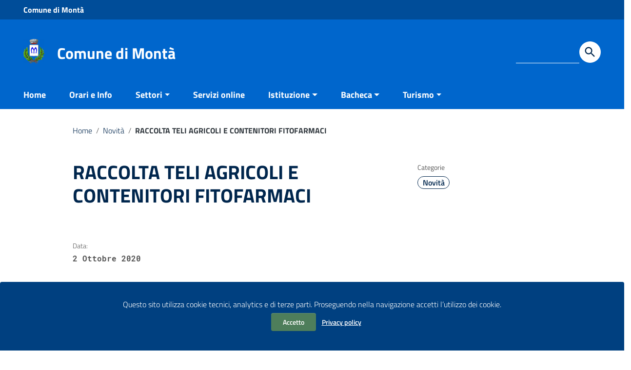

--- FILE ---
content_type: text/css
request_url: https://www.comune.monta.cn.it/wp-content/themes/italiawp/static/css/home.css
body_size: 12331
content:
/* PRIMO PIANO */

#novita_evidenza {
    min-height: 472px;
    max-width: 1280px;
    margin: 0 auto;
    overflow: hidden;
    position: relative;
}

.novita-foto {
    width: 50%;
    float:right;
    height: 472px;
    position: absolute;
    right: 0;
}

.novita-foto img {
    object-fit: cover;
    height: 100%;
    width: 100%;
}

.novita-testo {
    padding: 48px 0 0 0;
}

.novita-testo h2 {
    font-size: 2.222em;
    line-height: 1.1;
    margin-bottom: 20px;
    margin-right: 24px;
    letter-spacing: 0px;
}

.novita-testo h2 a {
    color: #003882;
}

.novita-testo p {
    font-family: 'Lora', serif;
    color: #555;
    margin: 20px 0;
    margin-right: 24px;
}

.novita-testo .argomenti {
    margin-right: 24px;
}

.tutte {
    color: #4E7E5B;
    font-size: 0.778em;
    text-transform: uppercase;
    vertical-align: middle;
    display: inline-block;
    font-weight: bold;
    letter-spacing: 1px;
}

.tutte:hover {
    color: #003882;
    text-decoration: underline;
}

.tutte svg.icon {
    vertical-align: bottom;
    width: 18px;
    height: 20px;
    fill: #4E7E5B;
}

.tutte:hover svg.icon {
    fill: #003882;
}

/* NOTIZIE */

#home-novita {
    background-color: #ECEFF1;
    padding: 56px 0;
    clear: both;
}

#home-novita .container {
    clear: both;
}

.scheda {
    background: #fff;
    -webkit-box-shadow: 4px 4px 8px 0 rgba(0,0,0,0.1);
    -moz-box-shadow: 4px 4px 8px 0 rgba(0,0,0,0.1);
    box-shadow: 4px 4px 8px 0 rgba(0,0,0,0.1);
    border: 1px solid #ECEFF1;
    position: relative;
    height: 100%;
    display: flex;
    flex-direction: column;
}

.mt-88n {
    margin-top: -88px;
}

.scheda-round {
    border-radius: 4px;
}

.scheda .scheda-icona-small {
    color: #003882;
    letter-spacing: 1px;
    font-size: 0.778em;
    text-transform: uppercase;
    font-weight: 600;
    padding: 16px 24px 0 24px;
}

.scheda .scheda-icona-small a {
    color: #003882;
}

.scheda .scheda-icona-small svg.icon {
    width: 22px;
    height: 22px;
    margin-right: 4px;
    fill: #003882;
}

.scheda .scheda-icona-small a:focus {
    outline: 2px solid #FF8C00 !important; 
}

.scheda .scheda-testo, .scheda .scheda-testo-small, .scheda .scheda-footer {
    padding: 10px 24px 16px 24px;
}

.scheda .scheda-testo-small {
    flex: 1 0 auto;
}

.scheda .scheda-testo-small h4 {
    font-size: 1.111em;
    font-weight: bold;
    margin-bottom: 8px;
}

.scheda .scheda-testo-small p { 
    font-size: 0.889em;
}

.scheda .scheda-testo-small h4 a {
    color: #003882;
}

.scheda .scheda-footer {
    border-top: 0px solid #D8D8D8;
    flex: 0 0 auto;
}

/* CALENDARIO */

#calendario {
    background-color: #ECEFF1;
    padding: 0 0 56px 0;
}

#calendario h3 {
    color: #796C31;
    font-size: 1.778em;
    margin: 0;
}

.calendario-filtro {
    text-align: right;
}

#calendario h4 {
    color: #FFFFFF;
    font-size: 1.111em;
    text-align: center;
    border-radius: 4px 4px 0 0;
    background-color: #003882;
    margin: 32px 0 0 0;
    padding: 10px 0;
}

#calendario #owl-calendario {
    background: none;
    box-shadow: none;
    -webkit-box-shadow: none;
    -moz-box-shadow: none;
    position: relative;
}

#calendario #owl-calendario .owl-stage-outer {
    background-color: #FFFFFF;
    border-radius: 0 0 4px 4px;
    box-shadow: 4px 4px 8px 0 rgba(0,0,0,0.1);
    -webkit-box-shadow: 4px 4px 8px 0 rgba(0,0,0,0.1);
    -moz-box-shadow: 4px 4px 8px 0 rgba(0,0,0,0.1);
}

#calendario #owl-calendario .owl-nav {
    top: -44px;
    position: absolute;
    left: 0;
    right: 0;
    margin: 0;
}

#calendario #owl-calendario .owl-nav .owl-prev {
    left:8px;
    position: absolute;
}

#calendario #owl-calendario .owl-nav .owl-next {
    right:8px;
    position: absolute;
}

#calendario #owl-calendario .owl-nav svg.icon {
    fill: #fff;
    width: 26px;
    height: 26px;
}

#calendario #owl-calendario .owl-nav .owl-prev:hover,
#calendario #owl-calendario .owl-nav .owl-next:hover {
    background: transparent;
}

#calendario #owl-calendario .owl-dots {
    margin: 20px 0 0 0;
}

#calendario #owl-calendario .owl-dots .owl-dot span {
    background-color: #D4D4D4;
    width: 12px;
    height: 12px;
}

#calendario #owl-calendario .owl-dots .owl-dot.active span, 
#calendario #owl-calendario .owl-dots .owl-dot:hover span {
    background-color: #9B9B9B;
}

#calendario .scheda-calendario {
    -webkit-box-shadow: 8px 0px 32px -8px rgba(0,0,0,0.2);
    -moz-box-shadow: 8px 0px 32px -8px rgba(0,0,0,0.2);
    box-shadow: 8px 0px 32px -8px rgba(0,0,0,0.2);
    min-height: 380px;
    padding: 0;
}

#calendario .scheda-calendario .progress-spinner {
    margin: 16px auto;
}

#calendario .scheda-calendario .progress-spinner.progress-spinner-active:not(.progress-spinner-double) {
    opacity: 0.5;
    border-color: #7f9bc0 #7f9bc0 #e5ebf2;
}

#calendario .scheda-calendario .scheda-calendario-data {
    color: #796C31;
    font-weight: 700;
    font-size: 0.889em;
    padding: 12px 22px;
    background-color: rgba(78,126,91,0.2);
    text-transform: capitalize;
    line-height: 1;
}

#calendario .scheda-calendario .scheda-calendario-data strong {
    font-size: 2.000em;
    display: block;
    font-weight: 700;
}

#calendario .scheda-calendario .scheda-calendario-lista {
    margin: 0;
    padding: 0;
    color: #003882;
    list-style-type: none;
}

#calendario .scheda-calendario .scheda-calendario-lista li {
    border-top: 1px solid #D8D8D8;
    font-size: 0.889em;
    padding: 12px 0px;
    margin: 0 16px;
    color: #555;
}

#calendario .scheda-calendario .scheda-calendario-lista li:first-child {
    border: 0;
}

#calendario .scheda-calendario .scheda-calendario-lista li a {
    color: #003882;
    font-weight: bold;
}

/* ARGOMENTI EVIDENZA */ 

#hero {
}

#hero .hero-foto {
    height: 400px;
    display: block;
    position: relative;
    padding-top: 52px;
    background: url(../../images/2000x500.png);
    background-size: cover;
}

#hero .hero-foto h3 {
    color: #fff;
    font-size: 1.778em;
    margin: 0;
}

.row.mt-128n {
    margin-top: -128px;
}

.scheda .scheda-icona {
    width: 48px;
    height: 48px;
    border-radius: 50%;
    background: #EAF2EC;
    margin: 16px 24px 8px 24px;
    text-align: center;
    vertical-align: middle;
    line-height: 43px;
}

.scheda .scheda-icona svg.icon {
    width: 24px;
    height: 24px;
    fill: #003882;
}

.scheda .scheda-testo {
    padding-top: 8px;
    flex: 1 0 auto;
}

.scheda .scheda-testo h4 {
    font-size: 1.750em;
    font-weight: bold;
    margin: 0 0 8px 0;
}

.scheda .scheda-testo p { 
    font-size: 0.889em;
    line-height: 24px;
}

.scheda .scheda-testo h4 a {
    color: #003882;
}

.scheda h5 {
    font-size: 0.778em;
    font-weight: 600;
}

.scheda-sito {
    border-radius: 4px;
    background-color: #51825F;
    box-shadow: 5px 5px 20px 0 rgba(0,0,0,0.1);
    color: #fff;
    padding: 16px;
    margin-bottom: 8px;
    display: table;
    width: 100%;
}

.scheda-sito .icona-sito {
    display: table-cell;
    vertical-align: middle;
    width: 64px;
    text-align: center;
}

.scheda-sito .icona-sito svg.icon {
    fill: #fff;
    width: 40px;
    height: 40px;
}

.scheda-sito .icona-sito svg.icon.ca-portaporta {width: 65px;}
.scheda-sito .icona-sito svg.icon.ca-ponmetro {width: 63px;}
.scheda-sito .icona-sito svg.icon.ca-iti {width: 52px;}

.scheda-sito p {
    display: table-cell;
    vertical-align: middle;
    font-size: 0.889em;
    padding-left: 8px;
}

.scheda-sito a {
    color: #fff;
}

.scheda-sito a strong {
    font-size: 1.125em;
    font-weight: bold;
}

.scheda-lista {
    margin:0;
    padding: 0;
    list-style-type: none;
}

.scheda-lista li {
    vertical-align: middle;
    padding: 4px 0;
}

.scheda-lista li a {
    color: #003882;
    font-size: 0.889em;
    vertical-align: middle;
}

.scheda-lista li a svg.icon {
    vertical-align: middle;
    margin-right: 4px;
    width: 22px;
    height: 22px;
    fill: #003882;
}

/* SITI TEMATICI */

#siti_tematici {
    margin: 32px 0 64px 0;
}

#siti_tematici h3 {
    color: #796C31;
    font-size: 1.778em;
    margin: 0 0 32px 0;
}

#siti_tematici .scheda-sito {
    margin-bottom: 24px;
}

#siti_tematici .row-eq-height,
#siti_tematici .mb16 {
    margin-bottom: 0 !important;
}


/* SERVIZI */ 

.bg-servizi {
    background: url(../img/foto/home_servizi.jpg) no-repeat center; 
    height: 407px;
    background-size: cover;
    background-position-y: 60%;
    display: block;
    position: relative;
}

#cerca-servizi {
    font-weight: 300;
    color: #9B9B9B;
    height:48px;
    border: 1px solid #E5E5E5;	
    border-radius: 4px;
    box-shadow: 5px 5px 20px 0 rgba(0,0,0,0.1);
    -webkit-box-shadow: 5px 5px 20px 0 rgba(0,0,0,0.1);
    -moz-box-shadow: 5px 5px 20px 0 rgba(0,0,0,0.1);
}

#home-servizi input::placeholder, #home-servizi input:-ms-input-placeholder, #home-servizi input::-ms-input-placeholder {
    color: #9B9B9B;
    font-size: 0.889em;
    line-height: 21px;
}

#home-servizi .form-group {
    padding: 0;
    margin: 16px 0;
}

#home-servizi .form-group .ico-sufix {
    position: absolute;
    width: 48px;
    text-align: center;
    right: 0;
    top: 0;
    bottom: 0;
    vertical-align: middle;
    background-color: #4E7E5B;
    border-radius: 0 4px 4px 0;
    border: 0;
    padding: 8px;
}

#home-servizi .form-group .ico-sufix svg.icon {
    fill: #fff;
    width: 24px;
    height: 24px;
}

#home-servizi .box-servizi {
    position: absolute;
    top: 124px;
}

@media (min-width: 767px) and (max-width: 991px) {
    #novita_evidenza, .novita-foto {
        min-height: 600px;
    }
}

@media (max-width: 767px) {
    #novita_evidenza {
        min-height: 0;
        margin-bottom: 88px;
        min-height: 0;
    }

    .novita-foto {
        width: 100% !important;
        float:none;
        min-height: 0;
        height: auto;
        position: relative;
    }

    .novita-foto img {
        width: 100%;
        object-fit: cover;
        max-height: 360px;
    }

    .novita-testo h2 {
        font-size: 1.556em;
        margin-right: 0;
    }

    .novita-testo p, 
    .novita-testo .argomenti {
        margin-right: 0;
    }

    .scheda {
        margin-bottom:16px;
        height: auto;
    }

    #home-novita div[class^='col']:first-of-type .mt-88n, #home-novita div[class*=' col-']:first-of-type .mt-88n {
        margin-top: -88px;
    }

    .tutte {
        font-size: 0.875em;
    }

    .tutte svg.icon {
        vertical-align: middle;
    }


    .calendario-filtro {
        text-align: left;
        margin-top: 32px;
    }

    .calendario-filtro .btn-trasparente {
        margin: 0 8px 8px 0;
    }

    #calendario .scheda-calendario .scheda-calendario-data {
        font-size: 1em;
    }

    #calendario .scheda-calendario .scheda-calendario-data strong {
        font-size: 2em;
    }
    
    #calendario .scheda-calendario .scheda-calendario-lista li {
        font-size: 1em;
    }
    
    #calendario #owl-calendario .owl-nav {
        top: -38px;
    }

    #hero .hero-foto {
        padding-top: 40px;
    }

    #hero .row.mt-128n {
        margin-top: -64px;
        margin-bottom: 16px;
    }

    #hero div[class^='col']:first-of-type .mt-128n, #hero div[class*=' col-']:first-of-type .mt-128n {
        margin-top: -64px;
    }

    .scheda .scheda-icona-small {
        font-size: 0.875em;
    }

    .scheda .scheda-testo-small h4 {
        font-size: 1em;
    }

    .scheda .scheda-testo h4 {
        font-size: 1.5em;
    }

    .scheda .scheda-testo p, .scheda .scheda-testo-small p {
        font-size: 1em;
    }

    .scheda-lista li a {
        font-size: 1em;
    }

    .scheda .scheda-footer {
        padding: 16px 24px 13px 24px;
    }

    #siti_tematici {
        margin: 32px 0 32px 0;
    }

    .bg-servizi {
        height: 320px;
    }

    #home-servizi .box-servizi {
        top: 48px;
    }

    #home-servizi .btn-verde, .btn-verde {
        font-size: 0.875em;
        padding: 8px 16px;
        margin: 0 8px 8px 0;
    }

    #home-servizi input::placeholder, #home-servizi input:-ms-input-placeholder, #home-servizi input::-ms-input-placeholder { 
        font-size: 1em;
    }
}

@media (max-width: 576px) {
    .novita-foto img {
        max-height: 240px;
    }

    #hero .hero-foto {
        height: 170px;
    }
}
